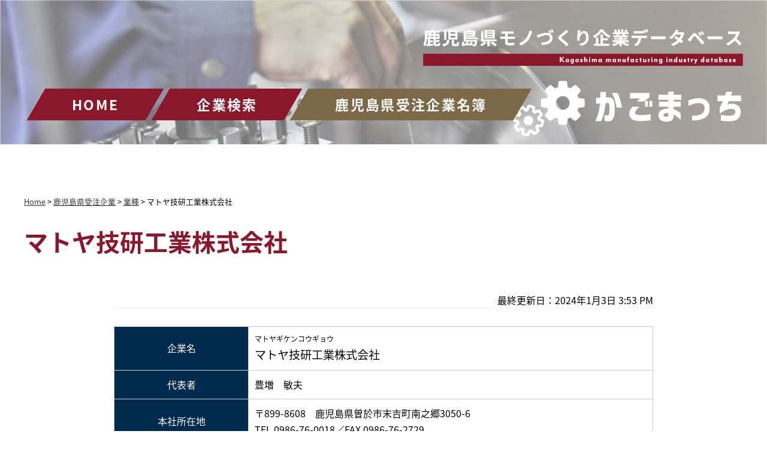

--- FILE ---
content_type: text/css; charset=utf-8
request_url: https://www.kago-match.com/system/wp-content/cache/autoptimize/autoptimize_single_2c4cad9368a2fb4683015012f74cca4b.php
body_size: 5426
content:
@charset "UTF-8";body{-webkit-text-size-adjust:100%;-ms-text-size-adjust:100%;margin:0;padding:0;border:0;outline:0;vertical-align:baseline;line-height:1;word-break:break-all}div,span,object,iframe,h1,h2,h3,h4,h5,h6,p,blockquote,pre,abbr,address,cite,code,del,dfn,em,img,ins,kbd,q,samp,small,sub,sup,var,b,i,dl,dt,dd,ol,ul,li,fieldset,form,label,legend,table,caption,tbody,tfoot,thead,tr,th,td,article,aside,canvas,details,figcaption,figure,footer,header,hgroup,menu,nav,section,summary,time,mark,audio,video,input{margin:0;padding:0;border:none;font-size:100%;font-weight:400;font-style:normal;vertical-align:baseline;background:0 0;-moz-box-sizing:border-box;-webkit-box-sizing:border-box;box-sizing:border-box}img{vertical-align:bottom}article,aside,details,figcaption,figure,footer,header,menu,nav,section,div,address,iframe,canvas,hr,textarea{display:block;line-height:1}iframe{max-width:100% !important}a,label{cursor:pointer}blockquote{padding:0;margin:0;display:block}address,em{font-style:normal}hr{border:0;margin:0;padding:0}ul,ol,li{list-style:none;-moz-box-sizing:border-box;-webkit-box-sizing:border-box;box-sizing:border-box}textarea{resize:vertical;overflow:hidden;-webkit-appearance:none;border:none;-moz-box-sizing:border-box;-webkit-box-sizing:border-box;box-sizing:border-box}input,button{vertical-align:middle;border-radius:0;border:none;background:0 0;margin:0;padding:0;cursor:pointer}table{border-collapse:collapse}*:before,*:after{padding:0;margin:0;line-height:1}#splash{position:fixed;width:100%;height:100%;z-index:9999;background:#6d6d6d;text-align:center;color:#fff}#splash #splash_logo{position:absolute;top:50%;left:50%;transform:translate(-50%,-50%)}#splash #splash_logo img{max-width:100%}#splash #splash_logo img.fadeUp{animation-name:fadeUpAnime;animation-duration:.5s;animation-fill-mode:forwards;opacity:0}@keyframes fadeUpAnime{from{opacity:0;transform:translateY(100px)}to{opacity:1;transform:translateY(0)}}.scl_header{width:100%;padding:30px 0;background:rgba(109,109,109,.6)}@media only screen and (max-width:767px){.scl_header{padding:10px 0}}.scl_header #header{width:1200px;margin:0 auto}@media only screen and (max-width:1200px){.scl_header #header{width:100%;padding:0 20px}}.scl_header #header .header_inner{display:grid;grid-template-columns:repeat(3,1fr);grid-template-rows:1fr;grid-column-gap:0;grid-row-gap:0;align-items:center}@media only screen and (max-width:1000px){.scl_header #header .header_inner{display:block;text-align:center}}.scl_header #header .header_inner nav{grid-area:1/1/2/3;margin-left:20px}@media only screen and (max-width:1000px){.scl_header #header .header_inner nav{text-align:center}}.scl_header #header .header_inner nav ul li{display:inline-block}.scl_header #header .header_inner nav ul li a{display:block;text-decoration:none;color:#fff;font-weight:700}.scl_header #header .header_inner nav ul li a.nav_main{font-size:23px;letter-spacing:.1em;padding:15px 45px;position:relative;z-index:1;margin-right:10px}.scl_header #header .header_inner nav ul li a.nav_main:before{transform:skewX(-30deg);content:"";position:absolute;top:0;bottom:0;left:0;right:0;z-index:-1;background:#8b172b;transition:all .5s}@media only screen and (max-width:1200px){.scl_header #header .header_inner nav ul li a.nav_main{font-size:13px}}@media only screen and (max-width:767px){.scl_header #header .header_inner nav ul li a.nav_main{padding:10px 30px}}@media only screen and (max-width:509px){.scl_header #header .header_inner nav ul li a.nav_main{font-size:12px;padding:10px 18px}}.scl_header #header .header_inner nav ul li a.nav_main:hover:before{background:#6d6d6d}.scl_header #header .header_inner nav ul li a.nav_main.meibo_a:before{background:#7b6948}.scl_header #header .header_inner nav ul li a.nav_main.meibo_a:hover:before{background:#6d6d6d}.scl_header #header .header_inner h1{grid-area:1/3/2/4;text-align:right}@media only screen and (max-width:1000px){.scl_header #header .header_inner h1{text-align:center;margin-bottom:10px}}@media only screen and (max-width:767px){.scl_header #header .header_inner h1 a img{max-width:80%;height:auto}}@media only screen and (max-width:509px){.scl_header #header .header_inner h1 a img{max-width:65%;height:auto}}.scl_header.UpMove{position:fixed;z-index:999;animation:UpAnime .5s forwards}.scl_header.DownMove{display:none}@keyframes UpAnime{from{opacity:0;transform:translateY(-100px)}to{opacity:1;transform:translateY(0)}}.scroll_up{transition:.8s ease-in-out;transform:translateY(30px);opacity:0}.scroll_up.on{transform:translateY(0);opacity:1}.scroll_left{transition:.8s ease-in-out;transform:translateX(-30px);opacity:0}.scroll_left.on{transform:translateY(0);opacity:1}.timing02{transition-delay:.2s}.timing03{transition-delay:.4s}.timing04{transition-delay:.6s}.timing05{transition-delay:.8s}.timing05{transition-delay:1s}p.pt{position:fixed;right:20px;bottom:0;z-index:9999}p.pt a{display:inline-block;z-index:2;padding:10px 10px 110px;overflow:hidden;color:#7b6948;font-size:14px;font-family:"Josefin Sans",sans-serif;line-height:1;letter-spacing:.2em;text-transform:uppercase;text-decoration:none;writing-mode:vertical-lr}p.pt a:after{content:"";position:absolute;bottom:0;left:50%;width:1px;height:100px;background:#7b6948;animation:sdl 1s cubic-bezier(1,0,0,1) infinite}@keyframes sdl{0%{transform:scale(1,0);transform-origin:0 0}50%{transform:scale(1,1);transform-origin:0 0}50.1%{transform:scale(1,1);transform-origin:0 100%}100%{transform:scale(1,0);transform-origin:0 100%}}.clearfix{*zoom:1;}.clearfix:after{content:"";display:table;clear:both}body{font-family:source-han-sans-japanese,sans-serif;font-weight:400;font-style:normal}a{color:#333;transition:all .5s}a:hover{color:#111}img{transition:all .5s}img.aligncenter{display:block;margin:0 auto}.container{width:100%}.container .inner_wrap{width:1200px;margin:0 auto}@media only screen and (max-width:1200px){.container .inner_wrap{width:100%}}@media only screen and (max-width:1200px){.container .inner_wrap .common .common_base{padding:0 20px}}h2.heading_h2_base{font-size:15px;color:#6d6d6d;letter-spacing:.15em;font-weight:700}h2.heading_h2_base span{font-size:50px;color:#8b172b;display:inline-block;margin-right:15px;font-weight:700;line-height:1.5}.cover{width:100%;height:500px;background:url(//www.kago-match.com/system/wp-content/themes/tpl/img/cover.png);background-size:cover}@media only screen and (max-width:767px){.cover{height:300px}}.cover .cover_wrap{position:relative;width:100%;height:500px}@media only screen and (max-width:767px){.cover .cover_wrap{height:300px}}.cover_sub{width:100%;background:url(//www.kago-match.com/system/wp-content/themes/tpl/img/cover.png);background-size:cover}@media only screen and (max-width:767px){.cover_sub{height:300px}}.cover_sub .cover_wrap{position:relative;width:100%}@media only screen and (max-width:767px){.cover_sub .cover_wrap{height:300px}}.cover_sub .cover_wrap header h1{padding-bottom:10px}.cover .cover_wrap header,.cover_sub .cover_wrap header{text-align:right;padding-top:45px}@media only screen and (max-width:1000px){.cover .cover_wrap header,.cover_sub .cover_wrap header{text-align:center}}@media only screen and (max-width:767px){.cover .cover_wrap header,.cover_sub .cover_wrap header{padding-top:15px}}@media only screen and (max-width:767px){.cover .cover_wrap header h1 a img,.cover_sub .cover_wrap header h1 a img{max-width:60%}}@media only screen and (max-width:509px){.cover .cover_wrap header h1 a img,.cover_sub .cover_wrap header h1 a img{max-width:80%}}.cover .cover_wrap .nav_area,.cover_sub .cover_wrap .nav_area{position:absolute;bottom:40px;left:0;width:100%}@media only screen and (max-width:767px){.cover .cover_wrap .nav_area,.cover_sub .cover_wrap .nav_area{padding:0}}.cover .cover_wrap .nav_area nav,.cover_sub .cover_wrap .nav_area nav{margin-left:20px}@media only screen and (max-width:1000px){.cover .cover_wrap .nav_area nav,.cover_sub .cover_wrap .nav_area nav{text-align:center}}.cover .cover_wrap .nav_area nav ul li,.cover_sub .cover_wrap .nav_area nav ul li{display:inline-block}.cover .cover_wrap .nav_area nav ul li a,.cover_sub .cover_wrap .nav_area nav ul li a{display:block;text-decoration:none;color:#fff;font-family:"source-han-sans-japanese",sans-serif;font-weight:700;font-style:normal}.cover .cover_wrap .nav_area nav ul li a.nav_main,.cover_sub .cover_wrap .nav_area nav ul li a.nav_main{font-size:23px;letter-spacing:.1em;padding:15px 60px;position:relative;z-index:1;margin-right:10px}.cover .cover_wrap .nav_area nav ul li a.nav_main:before,.cover_sub .cover_wrap .nav_area nav ul li a.nav_main:before{transform:skewX(-30deg);content:"";position:absolute;top:0;bottom:0;left:0;right:0;z-index:-1;background:#8b172b;transition:all .5s}@media only screen and (max-width:1000px){.cover .cover_wrap .nav_area nav ul li a.nav_main,.cover_sub .cover_wrap .nav_area nav ul li a.nav_main{padding:15px 20px}}@media only screen and (max-width:767px){.cover .cover_wrap .nav_area nav ul li a.nav_main,.cover_sub .cover_wrap .nav_area nav ul li a.nav_main{font-size:14px}}@media only screen and (max-width:509px){.cover .cover_wrap .nav_area nav ul li a.nav_main,.cover_sub .cover_wrap .nav_area nav ul li a.nav_main{font-size:14px;padding:15px 10px}}.cover .cover_wrap .nav_area nav ul li a.nav_main:hover:before,.cover_sub .cover_wrap .nav_area nav ul li a.nav_main:hover:before{background:#6d6d6d}.cover .cover_wrap .nav_area nav ul li a.nav_main.meibo_a:before,.cover_sub .cover_wrap .nav_area nav ul li a.nav_main.meibo_a:before{background:#7b6948}.cover .cover_wrap .nav_area nav ul li a.nav_main.meibo_a:hover:before,.cover_sub .cover_wrap .nav_area nav ul li a.nav_main.meibo_a:hover:before{background:#6d6d6d}@media only screen and (max-width:767px){.cover_sub{height:auto}}@media only screen and (max-width:767px){.cover_sub .cover_wrap{height:auto}}@media only screen and (max-width:1200px){.cover_sub .cover_wrap .nav_area{position:static;padding:20px 0;text-align:center}}.btn_login{position:fixed;top:270px;right:0;z-index:999;text-align:right}@media only screen and (max-width:767px){.btn_login{top:170px}}@media only screen and (max-width:509px){.btn_login{top:200px}.btn_login img{max-width:70%}}.bg_gray{background:#ebebeb}.bg_red{background:#8b172b}.up_down_margin{padding:45px 0}.news_area h2{margin-bottom:60px}.news_area ul{margin-left:90px}@media only screen and (max-width:767px){.news_area ul{margin-left:0}}.news_area ul li a{text-decoration:none;display:block;padding:10px 0;color:#1c1c1c}@media only screen and (max-width:767px){.news_area ul li a{margin-bottom:10px}}.news_area ul li a:before{content:url(//www.kago-match.com/system/wp-content/themes/tpl/img/icon_haguruma.png);display:inline-block;margin-right:15px;vertical-align:middle}.news_area ul li a:hover{border-bottom:1px solid #ccc}.news_area ul li a:hover span.news_more{padding-left:10px;color:#8b172b}.news_area ul li a span{display:inline-block}.news_area ul li a span.news_date{color:#8b172b;font-weight:700;margin-right:40px}@media only screen and (max-width:767px){.news_area ul li a span.news_cat{display:block;padding:5px 0 0 40px}}.news_area ul li a span.news_cat.topic span{background:#8b172b;color:#fff;padding:3px 20px;font-weight:700;margin-right:40px;letter-spacing:.2em}.news_area ul li a span.news_cat.update span{background:#1c1c1c;color:#fff;padding:3px 20px;font-weight:700;margin-right:40px;letter-spacing:.2em}.news_area ul li a span.news_title{margin-right:40px}@media only screen and (max-width:767px){.news_area ul li a span.news_title{display:block;padding:5px 0 0 40px}}.news_area ul li a span.news_more{font-weight:700;transition:all .5s}@media only screen and (max-width:767px){.news_area ul li a span.news_more{display:none}}.news_area .n_more{text-align:right;margin-top:20px}.news_area .n_more a{font-size:15px;font-weight:700;letter-spacing:.2em;text-decoration:none;color:#8b172b;vertical-align:middle;position:relative;padding-bottom:3px}.news_area .n_more a:before{content:url(//www.kago-match.com/system/wp-content/themes/tpl/img/news_more.png);display:inline-block;margin-right:5px;vertical-align:middle}.news_area .n_more a:after{content:"";position:absolute;bottom:0;left:0;width:100%;height:2px;background:#8b172b;transition:all .3s;transform:scale(0,1);transform-origin:center top}.news_area .n_more a:hover:after{transform:scale(1,1)}.update_wrap{padding-bottom:45px}.update_wrap .update_inner{border:1px solid #ebebeb;padding:40px}.update_wrap .update_inner ul li a:before{font-family:"Font Awesome 5 Free","Font Awesome 5 Brands";content:"\f275";text-rendering:auto;font-style:normal;font-variant:normal;font-weight:700;line-height:1;padding:0 5px;color:#999}.update_wrap .update_inner ul li a span{display:inline-block;margin-left:10px;font-size:.75em;background:#6d6d6d;color:#fff;padding:3px 10px;border-radius:5px}@media only screen and (max-width:767px){.meibo_area h2 span{font-size:25px}}.meibo_area p.description{font-weight:700;margin:20px 0 30px;color:#6d6d6d;line-height:1.5}.meibo_area .meibo_btn{margin-bottom:50px}.meibo_area .meibo_btn span.btn{display:inline-block}@media only screen and (max-width:767px){.meibo_area .meibo_btn span.btn{display:block;text-align:center}}.meibo_area .meibo_btn span.btn:first-child{margin-right:100px}@media only screen and (max-width:767px){.meibo_area .meibo_btn span.btn:first-child{margin-right:0;margin-bottom:20px}}.meibo_area .meibo_btn span.btn img{max-width:100%}.meibo_area .meibo_btn span.btn a{text-decoration:none}.meibo_area .meibo_btn span.btn a img{max-width:100%}.meibo_area .meibo_wrap{width:100%;display:-webkit-flex;display:-ms-flexbox;display:flex;-webkit-justify-content:flex-start;-ms-flex-pack:start;justify-content:flex-start;-webkit-align-items:flex-start;-ms-flex-align:start;align-items:flex-start;-webkit-flex-wrap:wrap;-ms-flex-wrap:wrap;flex-wrap:wrap;-webkit-align-content:center;-ms-flex-line-pack:center;align-content:center;gap:40px 80px;align-items:stretch}@media only screen and (max-width:1000px){.meibo_area .meibo_wrap{gap:40px 60px}}@media only screen and (max-width:767px){.meibo_area .meibo_wrap{gap:40px}}@media only screen and (max-width:509px){.meibo_area .meibo_wrap{gap:30px}}.meibo_area .meibo_wrap .meibo_number{position:relative;width:calc((100% - 240px) / 4);height:100px;background:#fff url(//www.kago-match.com/system/wp-content/themes/tpl/img/bg_meibo.png) repeat-y;display:-webkit-flex;display:-ms-flexbox;display:flex;align-items:center}@media only screen and (max-width:1000px){.meibo_area .meibo_wrap .meibo_number{width:calc((100% - 120px) / 3)}}@media only screen and (max-width:767px){.meibo_area .meibo_wrap .meibo_number{width:calc((100% - 40px) / 2)}}@media only screen and (max-width:509px){.meibo_area .meibo_wrap .meibo_number{width:100%}}.meibo_area .meibo_wrap .meibo_number a{display:block;text-decoration:none;z-index:3}.meibo_area .meibo_wrap .meibo_number a:hover{text-shadow:0 0 3px #ccc}.meibo_area .meibo_wrap .meibo_number a:hover span.meibo_number_inner,.meibo_area .meibo_wrap .meibo_number a:hover span.font_small{color:#8b172b}.meibo_area .meibo_wrap .meibo_number span.meibo_number_inner{display:inline-block;padding-left:60px;color:#6d6d6d;font-weight:700;line-height:1.5;transition:all .5s;z-index:3}.meibo_area .meibo_wrap .meibo_number span.font_small{font-size:.8em;font-weight:700;transition:all .5s}.meibo_area .meibo_wrap .meibo_number .num{position:absolute;right:15px;top:50%;transform:translateY(-50%);font-size:100px;font-weight:700;color:#ebebeb;z-index:2}.meibo_area .meibo_wrap .number_02 .num{font-size:50px}.about_area h2{margin-bottom:50px}.about_area .about_wrap{display:grid;grid-template-columns:repeat(2,1fr);grid-template-rows:1fr;grid-column-gap:30px;grid-row-gap:0}@media only screen and (max-width:767px){.about_area .about_wrap{display:block}}.about_area .about_wrap .about_text{grid-area:1/1/2/2}.about_area .about_wrap .about_img{grid-area:1/2/2/3}.about_area .about_wrap .about_text h3{font-size:20px;font-weight:700;line-height:1.5;margin-bottom:30px;color:#8b172b}.about_area .about_wrap .about_text p{line-height:1.5;margin-bottom:20px;font-size:.85em}.about_area .about_wrap .about_text p.font_big{font-size:1.1em}.about_area .about_wrap .about_text p.font_big strong{font-weight:700;color:#8b172b}.about_area .about_wrap .about_img{text-align:right}@media only screen and (max-width:767px){.about_area .about_wrap .about_img{text-align:center}}.about_area .about_wrap .about_img a{text-decoration:none}.about_area .about_wrap .about_img a img{max-width:100%}.about_area .about_wrap .about_img a img:hover{box-shadow:0 0 3px #777}.about_area .about_features_wrap{margin-top:50px;display:grid;grid-template-columns:repeat(3,1fr);grid-template-rows:1fr;grid-column-gap:20px;grid-row-gap:0}@media only screen and (max-width:767px){.about_area .about_features_wrap{display:block}}.about_area .about_features_wrap .about_features_01{grid-area:1/1/2/2}.about_area .about_features_wrap .about_features_02{grid-area:1/2/2/3}.about_area .about_features_wrap .about_features_03{grid-area:1/3/2/4}@media only screen and (max-width:767px){.about_area .about_features_wrap .about_features{margin-bottom:30px}}.about_area .about_features_wrap .about_features .about_features_inner{margin-left:60px}@media only screen and (max-width:1000px){.about_area .about_features_wrap .about_features .about_features_inner{margin:5px 0 0 10px}}.about_area .about_features_wrap .about_features .about_features_inner h4{position:relative;border-bottom:1px solid #8b172b;color:#6d6d6d;font-size:.75em;font-weight:700;line-height:1.5;margin-bottom:15px}.about_area .about_features_wrap .about_features .about_features_inner h4:before{content:"";position:absolute;display:block;width:0;height:0;left:30px;bottom:-10px;border-top:10px solid #8b172b;border-right:10px solid transparent;border-left:10px solid transparent}.about_area .about_features_wrap .about_features .about_features_inner h4:after{content:"";position:absolute;display:block;width:0;height:0;left:30px;bottom:-9px;border-top:10px solid #ebebeb;border-right:10px solid transparent;border-left:10px solid transparent}.about_area .about_features_wrap .about_features .about_features_inner p.font_big{font-weight:700;color:#8b172b;margin:5px 0 10px;line-height:1.5}.about_area .about_features_wrap .about_features .about_features_inner ul li{list-style:disc;font-size:.8em;line-height:1.5;margin-left:1.7em}.about_area .about_features_wrap .about_features .about_features_inner ul li span{font-weight:700;color:#8b172b}.flow_area h2{margin-bottom:50px}.flow_area p{line-height:1.5}.flow_area p strong{font-weight:700;color:#8b172b}.flow_area .flow_img_pc{margin:20px 0 30px;text-align:center}.flow_area .flow_img_pc img{max-width:100%}@media only screen and (max-width:767px){.flow_area .flow_img_pc{display:none}}.flow_area .flow_img_sp{display:none}@media only screen and (max-width:767px){.flow_area .flow_img_sp{display:block;margin:30px 0 20px;text-align:center}.flow_area .flow_img_sp img{max-width:100%}}.flow_area .flow_btn{text-align:center}.flow_area .flow_btn a{display:inline-block;color:#fff;background:#8b172b;padding:15px 30px;text-decoration:none;font-weight:700;letter-spacing:.2em;font-size:20px}.flow_area .flow_btn a:hover{background:#1c1c1c}.link_area h2{margin-bottom:35px}.link_area .link_wrap{width:100%;display:-webkit-flex;display:-ms-flexbox;display:flex;-webkit-justify-content:center;-ms-flex-pack:center;justify-content:center;-webkit-align-items:center;-ms-flex-align:center;align-items:center;-webkit-flex-wrap:wrap;-ms-flex-wrap:wrap;flex-wrap:wrap;-webkit-align-content:center;-ms-flex-line-pack:center;align-content:center;align-items:stretch;gap:30px 60px}@media only screen and (max-width:1000px){.link_area .link_wrap{gap:30px 30px}}@media only screen and (max-width:767px){.link_area .link_wrap{gap:20px 30px}}.link_area .link_wrap .link_bna{text-align:center;font-size:0;line-height:0;width:calc((100% - 180px) / 4)}@media only screen and (max-width:1000px){.link_area .link_wrap .link_bna{width:calc((100% - 90px) / 4)}}@media only screen and (max-width:767px){.link_area .link_wrap .link_bna{width:calc((100% - 30px) / 2)}}@media only screen and (max-width:509px){.link_area .link_wrap .link_bna{width:100%}}.link_area .link_wrap .link_bna a{display:inline-block;text-decoration:none}.link_area .link_wrap .link_bna a img{max-width:100%}footer{padding:40px 0}footer .footer_inner .footer_wrap{display:grid;grid-template-columns:repeat(2,1fr);grid-template-rows:1fr;grid-column-gap:0;grid-row-gap:0}@media only screen and (max-width:767px){footer .footer_inner .footer_wrap{grid-template-rows:repeat(2,auto);grid-row-gap:30px}}footer .footer_inner .footer_wrap .adr{grid-area:1/1/2/2}@media only screen and (max-width:767px){footer .footer_inner .footer_wrap .adr{grid-area:2/1/3/3}}footer .footer_inner .footer_wrap .footer_nav{grid-area:1/2/2/3}@media only screen and (max-width:767px){footer .footer_inner .footer_wrap .footer_nav{grid-area:1/1/2/3}}@media only screen and (max-width:509px){footer .footer_inner .footer_wrap .adr{text-align:center}}footer .footer_inner .footer_wrap .adr p.copy{color:#fff;font-size:.85em;font-weight:700;line-height:1.5}footer .footer_inner .footer_wrap .adr address{color:#fff;font-size:.8em;margin-top:5px;line-height:1.5}footer .footer_inner .footer_wrap .adr address span{display:inline-block;margin-right:5px}@media only screen and (max-width:509px){footer .footer_inner .footer_wrap .adr address span{display:block}}footer .footer_inner .footer_wrap .adr address span a{color:#fff}footer .footer_inner .footer_wrap .adr address span.tel:before{content:"/";display:inline-block;margin-right:5px}@media only screen and (max-width:509px){footer .footer_inner .footer_wrap .adr address span.tel:before{content:"";margin-right:0}}footer .footer_inner .footer_wrap .adr address .telnum{margin-top:5px;line-height:1.7}footer .footer_inner .footer_wrap .footer_nav{text-align:right}@media only screen and (max-width:767px){footer .footer_inner .footer_wrap .footer_nav{text-align:center}}footer .footer_inner .footer_wrap .footer_nav ul li{display:inline-block}footer .footer_inner .footer_wrap .footer_nav ul li a{color:#fff;padding:0 10px;text-decoration:none;font-weight:700;position:relative}@media only screen and (max-width:509px){footer .footer_inner .footer_wrap .footer_nav ul li a{padding:0 5px}}footer .footer_inner .footer_wrap .footer_nav ul li a:after{content:"";position:absolute;bottom:0;left:0;width:100%;height:2px;background:#fff;transition:all .3s;transform:scale(0,1);transform-origin:center top}footer .footer_inner .footer_wrap .footer_nav ul li a:hover:after{transform:scale(1,1)}.sub_page{width:100%;padding:90px 0 90px}.sub_page .breadcrumbs{padding:0 0 30px;font-size:.8em}.sub_page h1{font-weight:700;font-size:40px;color:#8b172b;margin-bottom:60px;line-height:1.5}@media only screen and (max-width:509px){.sub_page h1{font-size:25px}}.sub_page .content{width:900px;margin:0 auto}@media only screen and (max-width:1000px){.sub_page .content{width:100%}}.sub_page .content .post_date{text-align:right;border-bottom:1px solid #ebebeb;padding-bottom:5px;margin-bottom:30px}.sub_page .content .post_data h2{font-size:25px;color:#6d6d6d;margin:60px 0 20px;line-height:1.5;font-weight:700}.sub_page .content .post_data h3{font-size:20px;color:#8b172b;margin:30px 0 10px;line-height:1.5;font-weight:700}.sub_page .content .post_data p{line-height:1.7;margin-bottom:30px}.sub_page .content .post_data ul,.sub_page .content .post_data ol{margin:0 0 10px 30px}.sub_page .content .post_data ul li,.sub_page .content .post_data ol li{line-height:1.5}.sub_page .content .post_data ul li{list-style:disc}.sub_page .content .post_data ol li{list-style:decimal}.sub_page .content .post_data ul.news_list{margin:0 0 90px}@media only screen and (max-width:767px){.sub_page .content .post_data ul.news_list{margin-left:0}}.sub_page .content .post_data ul.news_list li{list-style:none}.sub_page .content .post_data ul.news_list li a{text-decoration:none;display:block;padding:10px 0;color:#1c1c1c}@media only screen and (max-width:767px){.sub_page .content .post_data ul.news_list li a{margin-bottom:10px}}.sub_page .content .post_data ul.news_list li a:before{content:url(//www.kago-match.com/system/wp-content/themes/tpl/img/icon_haguruma.png);display:inline-block;margin-right:15px;vertical-align:middle}.sub_page .content .post_data ul.news_list li a:hover{border-bottom:1px solid #ccc}.sub_page .content .post_data ul.news_list li a:hover span.news_more{padding-left:10px;color:#8b172b}.sub_page .content .post_data ul.news_list li a span{display:inline-block}.sub_page .content .post_data ul.news_list li a span.news_date{color:#8b172b;font-weight:700;margin-right:40px}@media only screen and (max-width:767px){.sub_page .content .post_data ul.news_list li a span.news_cat{display:block;padding:5px 0 0 40px}}.sub_page .content .post_data ul.news_list li a span.news_cat.topic span{background:#8b172b;color:#fff;padding:3px 20px;font-weight:700;margin-right:40px;letter-spacing:.2em}.sub_page .content .post_data ul.news_list li a span.news_cat.update span{background:#1c1c1c;color:#fff;padding:3px 20px;font-weight:700;margin-right:40px;letter-spacing:.2em}.sub_page .content .post_data ul.news_list li a span.news_title{margin-right:40px}@media only screen and (max-width:767px){.sub_page .content .post_data ul.news_list li a span.news_title{display:block;padding:5px 0 0 40px}}.sub_page .content .post_data ul.news_list li a span.news_more{font-weight:700;transition:all .5s}@media only screen and (max-width:767px){.sub_page .content .post_data ul.news_list li a span.news_more{display:none}}.sub_page .content .post_data .img_form_pc,.sub_page .content .post_data .img_form_sp{margin-bottom:60px;text-align:center}@media only screen and (max-width:1000px){.sub_page .content .post_data .img_form_pc{display:none}}.sub_page .content .post_data .img_form_sp{display:none}@media only screen and (max-width:1000px){.sub_page .content .post_data .img_form_sp{display:block}}.sub_page .content .post_data .search_form .search_box{border:1px solid #7b6948;border-radius:5px;margin-bottom:60px;padding:20px}.sub_page .content .post_data .search_form .search_box h2{margin-top:0;border-bottom:1px dotted #6d6d6d;padding:0 0 5px 5px}@media only screen and (max-width:509px){.sub_page .content .post_data .search_form .search_box h2{font-size:18px}}@media only screen and (max-width:509px){.sub_page .content .post_data .search_form .search_box h3{font-size:16px}}.sub_page .content .post_data .search_form .search_box p{line-height:1.8;margin:5px 0}.sub_page .content .post_data .search_form .search_box input[type=text]{border:1px solid #777;padding:10px;border-radius:5px}.sub_page .content .post_data .search_form .search_box input[type=text]:focus{outline:none}.sub_page .content .post_data .search_form .search_box select{padding:10px;margin-right:10px;border-radius:5px}.sub_page .content .post_data .search_form .search_box input[type=submit]{margin:30px auto 0;border:1px solid #8b172b;background:#8b172b;color:#fff;padding:10px 30px;border-radius:5px;box-shadow:0 10px 6px -6px #888;letter-spacing:.2em;transition:all .5s}.sub_page .content .post_data .search_form .search_box input[type=submit]:hover{background:#fff;color:#8b172b}.sub_page .content .post_data .form table{width:100%}.sub_page .content .post_data .form table tr th,.sub_page .content .post_data .form table tr td{border-bottom:1px solid #ebebeb;padding:20px 10px;line-height:1.7}@media only screen and (max-width:767px){.sub_page .content .post_data .form table tr th,.sub_page .content .post_data .form table tr td{display:block;text-align:left}}@media only screen and (max-width:767px){.sub_page .content .post_data .form table tr th{padding-top:40px}}.sub_page .content .post_data .form table tr th span.hisu{display:inline-block;margin-left:5px;font-size:.6em;color:#8b172b}.sub_page .content .post_data .form table tr td input[type=text],.sub_page .content .post_data .form table tr td input[type=email],.sub_page .content .post_data .form table tr td input[type=tel],.sub_page .content .post_data .form table tr td textarea{padding:10px;border:1px solid #6d6d6d;border-radius:5px}.sub_page .content .post_data .form table tr td input[type=text]:focus,.sub_page .content .post_data .form table tr td input[type=email]:focus,.sub_page .content .post_data .form table tr td input[type=tel]:focus,.sub_page .content .post_data .form table tr td textarea:focus{outline:1px solid #8b172b}.sub_page .content .post_data .form table tr td input[type=text].w100,.sub_page .content .post_data .form table tr td input[type=email].w100,.sub_page .content .post_data .form table tr td input[type=tel].w100,.sub_page .content .post_data .form table tr td textarea.w100{width:100%}.sub_page .content .post_data .form table tr td input[type=text].w120,.sub_page .content .post_data .form table tr td input[type=email].w120,.sub_page .content .post_data .form table tr td input[type=tel].w120,.sub_page .content .post_data .form table tr td textarea.w120{width:120px}@media only screen and (max-width:509px){.sub_page .content .post_data .form table tr td input[type=text].tel{width:30%}}.sub_page .content .post_data .form .f_btn{padding:30px 0 0;text-align:center}.sub_page .content .post_data .form .f_btn input[type=submit]{border:1px solid #6d6d6d;background:#ebebeb;padding:10px 30px;border-radius:5px;margin:0 20px}.sub_page .company{border-bottom:1px solid #ccc;padding-bottom:60px}.sub_page .company table{width:100%}.sub_page .company table tr th,.sub_page .company table tr td{border:1px solid #ccc;padding:10px;vertical-align:middle;line-height:1.7}.sub_page .company table tr th{background:#00294e;color:#fff}.sub_page .company table tr th.change_color{background:#fafafa;color:#00294e}.sub_page .company table tr td ul{margin:0 !important}.sub_page .company table tr td ul li{list-style:none !important}.sub_page .company table tr td ul li.total{border-top:1px solid #ccc;margin-top:5px}.sub_page .company table tr td span.furigana{display:block;font-size:12px}.sub_page .company table tr td span.name{font-size:1.2em}.sub_page .company table.table_setubi tr th{background:#ccc;color:#777}.sub_page .company table.table_setubi tr td.center{text-align:center}.sub_page .company table.basic tr th{width:25%}@media only screen and (max-width:509px){.sub_page .company table.basic tr th{width:100%}}@media only screen and (max-width:509px){.sub_page .company table.basic tr th,.sub_page .company table.basic tr td{display:block;text-align:left}}.sub_page .company .ph_group{display:flex;flex-wrap:wrap;gap:20px}.sub_page .company .ph_group .ph_single{width:calc(33.3333333333% - 13.3333333333px)}@media only screen and (max-width:767px){.sub_page .company .ph_group .ph_single{width:calc(50% - 10px)}}@media only screen and (max-width:509px){.sub_page .company .ph_group .ph_single{width:100%}}.sub_page .company .ph_group .ph_single img{max-width:100%;height:auto}.mod_list{border-top:1px solid #8b172b;border-bottom:1px solid #8b172b;margin-bottom:120px;padding:0 20px}.mod_list h3{margin:10px 0 !important}.mod_list ul li{list-style:none !important}.mod_list ul li a{text-decoration:none;display:block;padding:3px}.mod_list ul li a:hover{background:#ebebeb;color:#8b172b}.mod_list ul li a span{display:inline-block;margin-left:10px;font-size:.8em;color:#6d6d6d;background:#ebebeb;padding:2px 5px;border-radius:100vh}.company_wrap{display:block;background:#fafafa;border:1px solid #777;border-radius:5px;margin-bottom:60px;box-shadow:0 10px 6px -6px #ccc;text-decoration:none}.company_wrap:hover{background:#00294e;box-shadow:0 10px 6px -6px #777}.company_wrap:hover h2,.company_wrap:hover .discription,.company_wrap:hover .discription h3{color:#fff !important}.company_wrap h2{margin:0 !important;padding:10px;border-bottom:1px dotted #777;line-height:1.5;font-size:18px !important;transition:all .5s}@media only screen and (max-width:509px){.company_wrap h2{font-size:16px !important}}.company_wrap h2 span.furigana{font-size:7px;display:block}.company_wrap .discription{padding:10px 20px 0;transition:all .5s}.company_wrap .discription h3{font-weight:400 !important;font-size:1em !important;margin:10px 0 !important;display:inline-block;border-bottom:2px solid #8b172b;transition:all .5s}.company_wrap .discription p{margin-bottom:5px !important}.company_wrap .discription p.mod{text-align:right;font-size:.8em}.pager_single{width:400px;margin:90px auto 0 auto;border-radius:100vh;overflow:hidden}@media only screen and (max-width:509px){.pager_single{width:100%}}.pager_single .entry-nav{display:grid;grid-template-columns:repeat(4,1fr);grid-template-rows:1fr;grid-column-gap:0;grid-row-gap:0px}.pager_single .entry-nav .entry-nav-prev{grid-area:1/1/2/2}.pager_single .entry-nav .entry-nav-list{grid-area:1/2/2/4}.pager_single .entry-nav .entry-nav-next{grid-area:1/4/2/5}.pager_single .entry-nav .entry-nav-link{text-align:center}.pager_single .entry-nav .entry-nav-link a{font-size:.85rem;text-decoration:none;display:block;padding:10px 0;background:#ebebeb}.pager_single .entry-nav .entry-nav-link a:hover{background:#8b172b;color:#fff}.app_btn{width:270px}.app_btn .wp-block-group__inner-container{display:-webkit-flex;display:-ms-flexbox;display:flex;-webkit-justify-content:flex-start;-ms-flex-pack:start;justify-content:flex-start;-webkit-align-items:flex-start;-ms-flex-align:start;align-items:flex-start;-webkit-flex-wrap:wrap;-ms-flex-wrap:wrap;flex-wrap:wrap;-webkit-align-content:center;-ms-flex-line-pack:center;align-content:center;gap:50px}.app_btn .wp-block-group__inner-container .app_btn_single{width:calc((100% - 50px) / 2)}.app_btn .wp-block-group__inner-container .app_btn_single img{max-width:100%;height:auto}

--- FILE ---
content_type: text/javascript; charset=utf-8
request_url: https://www.kago-match.com/system/wp-content/cache/autoptimize/autoptimize_single_409f2ccf0282e5880357ce5df903bc9e.php
body_size: 590
content:
$(window).on('load',function(){$("#splash").delay(1500).fadeOut('slow');$("#splash_logo").delay(1200).fadeOut('slow');});function FixedAnime(){var scroll=$(window).scrollTop();if(scroll<=500){$('.scl_header').removeClass('UpMove');$('.scl_header').addClass('DownMove');}else{if($('.scl_header').hasClass('DownMove')){$('.scl_header').removeClass('DownMove');$('.scl_header').addClass('UpMove');}}}
$(window).scroll(function(){FixedAnime();});$(window).on('load',function(){FixedAnime();});$(window).scroll(function(){var scrollAnimationElm=document.querySelectorAll('.scroll_up , .scroll_left , .scroll_right');var scrollAnimationFunc=function(){for(var i=0;i<scrollAnimationElm.length;i++){var triggerMargin=150;if(window.innerHeight>scrollAnimationElm[i].getBoundingClientRect().top+triggerMargin){scrollAnimationElm[i].classList.add('on');}}}
window.addEventListener('load',scrollAnimationFunc);window.addEventListener('scroll',scrollAnimationFunc);});var splash_text=$.cookie('accessdate');var myD=new Date();var myYear=String(myD.getFullYear());var myMonth=String(myD.getMonth()+1);var myDate=String(myD.getDate());if(splash_text!=myYear+myMonth+myDate){$("#splash").css("display","block");setTimeout(function(){$("#splash_logo").fadeIn(1000,function(){setTimeout(function(){$("#splash_logo").fadeOut(1000);},1000);setTimeout(function(){$("#splash").fadeOut(1000,function(){var myD=new Date();var myYear=String(myD.getFullYear());var myMonth=String(myD.getMonth()+1);var myDate=String(myD.getDate());$.cookie('accessdate',myYear+myMonth+myDate);});},1700);});},1000);}else{$("#splash").css("display","none");}

--- FILE ---
content_type: text/javascript; charset=utf-8
request_url: https://www.kago-match.com/system/wp-content/cache/autoptimize/autoptimize_single_92619494b4132feaf1dba89734c1b553.php
body_size: 384
content:
$(function(){let showFlag=false;let topBtn=$('#page-top');topBtn.css('bottom','-250px');$(window).scroll(function(){if($(this).scrollTop()>250){if(showFlag==false){showFlag=true;if(window.matchMedia('(max-width: 768px)').matches){topBtn.stop().animate({'bottom':'0px'},200);}else{topBtn.stop().animate({'bottom':'0px'},200);}}}else{if(showFlag){showFlag=false;topBtn.stop().animate({'bottom':'-250px'},200);}}});});$(function(){$('a[href^="#"]').on('click',function(){let headerHeight=0;let speed=700;let easing='swing';let href=$(this).attr('href');let target=$((href=='#'||href=='#top')?'html':href);let position=target.offset().top;$('body,html').stop().animate({scrollTop:position-headerHeight},speed,easing);return false;});});